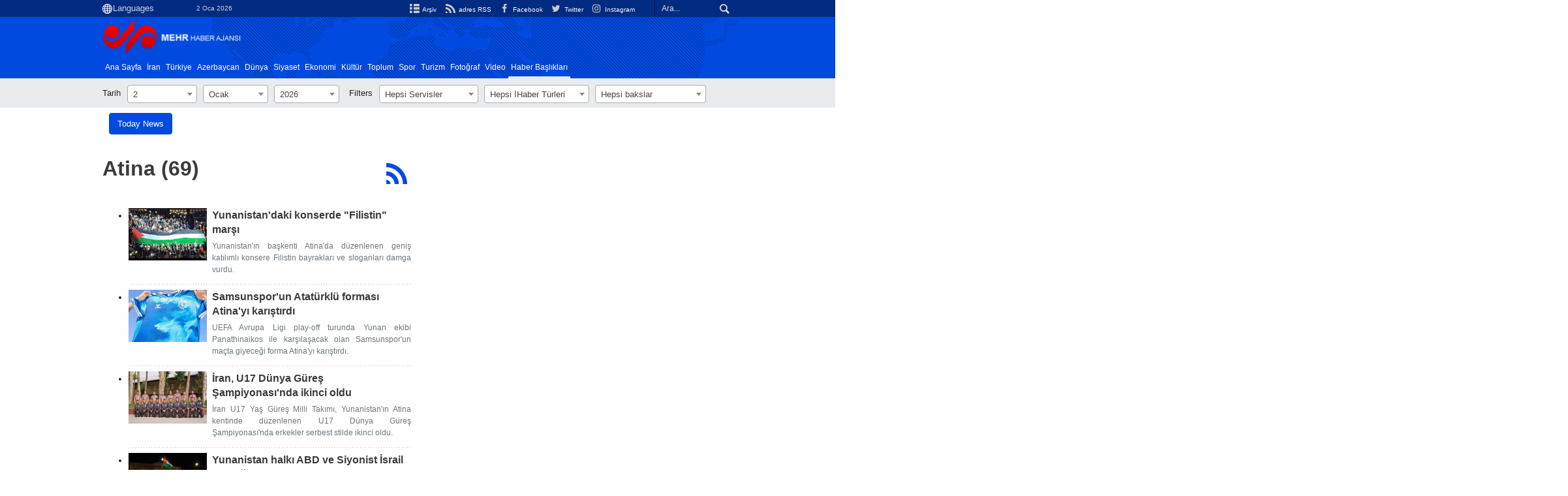

--- FILE ---
content_type: text/html;charset=UTF-8
request_url: https://tr.mehrnews.com/tag/Atina+%2869%29
body_size: 6841
content:
<!DOCTYPE html>
<html lang="tr" xmlns="http://www.w3.org/1999/xhtml"><head>
        <title>Atina (69) - Mehr News Agency
        </title>
            <meta name="description" content="" />
            <meta name="keywords" content="Atina (69) " />
    <meta charset="utf-8" />
    <meta http-equiv="X-UA-Compatible" content="IE=edge,chrome=1" />
    <meta http-equiv="Content-Language" content="tr" />
    <meta name="viewport" content="width=device-width, initial-scale=1.0" /><meta name="google-site-verification" content="2fSnrTNqXkhCZmioof4e4LVrRlEpS7Wm3Bq1Kk31720" /><meta name="msvalidate.01" content="CE6454B7E800DF383F5334DF0BEEE12B" /><meta http-equiv="content-language" content="fa" /><meta http-equiv="refresh" content="180" />


<link rel="manifest" href="/manifest.json">
<!-- <script type="text/javascript"> (function(){ var now = new Date(); var version = now.getFullYear().toString() + "0" + now.getMonth() + "0" + now.getDate() + "0" + now.getHours(); var head = document.getElementsByTagName("head")[0]; var link = document.createElement("link"); link.rel = "stylesheet"; link.href = "https://app.najva.com/static/css/local-messaging.css" + "?v=" + version; head.appendChild(link); var script = document.createElement("script"); script.type = "text/javascript"; script.async = true; script.src = "https://app.najva.com/static/js/scripts/mehrnews606-website-7034-1ca7c88e-b3c7-4b9b-a3c9-252c2c872b01.js" + "?v=" + version; head.appendChild(script); })() </script> -->
    <meta property="nastooh:pageType" content="archive" />
    <meta property="nastooh:keywordId" content="473019" />
    <link rel="shortcut icon" href="/resources/theme/mehrnews/img/favicon.ico" type="image/x-icon" />
    <link rel="search" type="application/opensearchdescription+xml" title="Mehr News Agency" href="https://tr.mehrnews.com/opensearch.xhtml" />
    <meta property="og:site_name" content="Mehr News Agency" />
    <meta property="og:locale" content="tr" />
    <meta name="generator" content="www.nastooh.ir" />
    <meta name="language" content="tr" />
    <meta name="rating" content="General" />
    <meta name="copyright" content="All Content by Mehr News Agency is licensed under a Creative Commons Attribution 4.0 International License." />
    <meta name="expires" content="never" />
    <meta name="publisher" content="Mehr News Agency" />
    <meta name="dc.publisher" content="Mehr News Agency" />
    <meta name="date" content="2026-01-02 T 01:15:33 +0330" />
    <meta name="description" content="Atina (69)" />
            <link rel="canonical" href="https://tr.mehrnews.com/tag/Atina+%2869%29" />
        <link href="/resources/theme/mehrnews/css/style.css?20251123-2" type="text/css" rel="stylesheet" />
		<script src="/resources/theme/global/js/vendor/jquery-3.6.1.min.js"></script>
        
        <script src="/resources/theme/global/js/vendor/modernizr-2.6.2.min.js"></script>
        <script src="/resources/theme/global/js/select2/4.0.5/select2.min.js"></script></head>
    <body class="     ltr    pt-archive nt-     ">
<div id="header-ad" class="d-xs-block d-sm-block d-md-none d-lg-none">
    <div class="container">
    </div>
</div>
<header id="header">
    <div id="masthead">
        <div class="container">
            <div class="row">
                <div class="col-12 col-xs-8 col-sm-4 col-md-4 col-lg-3">
                    
                    <select class="languages-menu">
                        
                        
                        <option value="" selected="">Languages</option>
                        <option value="fa">فارسی</option>
                        <option value="ar">العربية</option>
                        <option value="ur">اردو</option>
                        <option value="ku">کوردی</option>
                        <option value="tr">Türkçe</option>
                        <option value="en">English</option>
                    </select>
                    <div class="date">2 Oca 2026</div>
                </div>
                <div class="col-12 col-xs-4 col-sm-8 col-md-8 col-lg-9">
                    <div class="search" id="header-search">
                        <div class="close d-md-none d-lg-none" data-toggle="toggle" data-target="#header-search">×</div>
                        <form method="get" action="/search" role="form">
                            <div class="input-group">
                                <input type="text" placeholder="Ara..." value="" name="q" />
                                <button class="unstyled" type="submit"><i class="icon-search"></i></button>
                            </div>
                        </form>
                    </div>
                    <ul class="tools-menu">
                            <li><a href="/archive"><i class="icon-list"></i> Arşiv</a></li>
                            <li><a href="/rss-help"><i class="icon-rss"></i> adres RSS</a></li>
                            <li><a href="https://www.facebook.com/mehrnews.turkish"><i class="icon-facebook"></i> Facebook</a></li>
                            <li><a href="https://twitter.com/AjansMehr"><i class="icon-twitter"></i> Twitter</a></li>
                            <li><a href="https://www.instagram.com/tr.mehrnews/"><i class="icon-instagram"></i> Instagram</a></li>
                        
                    </ul>
                </div>
            </div>
        </div>
    </div>
    <div class="container">
        <div class="row">
            <div class="col-6 col-lg-7 col-xl-8">
                    <a href="/" class="logo">
                        <img src="/resources/theme/mehrnews/img/logo-tr.png" alt="Mehr News Agency" width="100%" height="62px" />
                    </a>
            </div>
            <div class="col-6 col-lg-5 col-xl-4">
                <button type="button" data-toggle="toggle" data-target="#header-search" data-focus="#header-search input" class="d-md-none btn">
                    <i class="icon-search"></i>
                </button>
                <button type="button" data-toggle="come-in" data-target="#menu" class="d-lg-none btn" data-pt="archive">
                    <i class="icon-menu"></i>
                </button>
            </div>
        </div>
    <nav id="menu">
        <ul>
                    <li class="">
                    <a href="/">Ana Sayfa</a>
                    <ul class="submenu">
                    </ul>
                </li>
                    <li class="">
                    <a href="/service/iran">İran</a>
                    <ul class="submenu">
                    </ul>
                </li>
                    <li class="">
                    <a href="/service/turkey">Türkiye</a>
                    <ul class="submenu">
                    </ul>
                </li>
                    <li class="">
                    <a href="/service/azerbaijan">Azerbaycan</a>
                    <ul class="submenu">
                    </ul>
                </li>
                    <li class=" has-child">
                    <a href="/service/world">Dünya</a>
                    <ul class="submenu">
                            <li class="">
                                <a href="/service/world/middleeast">Ortadoğu</a>
                            </li>
                            <li class="">
                                <a href="/service/world/europe">Avrupa</a>
                            </li>
                            <li class="">
                                <a href="/service/world/africa">Afrika</a>
                            </li>
                            <li class="">
                                <a href="/service/world/asia">Asya</a>
                            </li>
                            <li class="">
                                <a href="/service/world/america">Amerika</a>
                            </li>
                    </ul>
                </li>
                    <li class="">
                    <a href="/service/Political">Siyaset</a>
                    <ul class="submenu">
                    </ul>
                </li>
                    <li class="">
                    <a href="/service/Economic">Ekonomi</a>
                    <ul class="submenu">
                    </ul>
                </li>
                    <li class="">
                    <a href="/service/Art">Kültür</a>
                    <ul class="submenu">
                    </ul>
                </li>
                    <li class="">
                    <a href="/service/Social">Toplum</a>
                    <ul class="submenu">
                    </ul>
                </li>
                    <li class="">
                    <a href="/service/Sport">Spor</a>
                    <ul class="submenu">
                    </ul>
                </li>
                    <li class="">
                    <a href="/service/turism">Turizm</a>
                    <ul class="submenu">
                    </ul>
                </li>
                    <li class="">
                    <a href="/service/photo">Fotoğraf</a>
                    <ul class="submenu">
                    </ul>
                </li>
                    <li class="">
                    <a href="/service/video">Video</a>
                    <ul class="submenu">
                    </ul>
                </li>
                    <li class="active">
                    <a href="/archive">Haber Başlıkları</a>
                    <ul class="submenu">
                    </ul>
                </li>
        </ul>
    </nav>
    </div>
</header>
    <main class="mainbody">
        <div class="container">
            <div class="row">
                <div class="col-12">
                    <form method="get" id="frmNewsArchive" class="archive-fileds">
                        <input type="hidden" id="keyword" value="Atina (69)" />
                        <input type="hidden" id="jr" value="" />
                        <input type="hidden" id="mosaic" value="0" />
                        <input type="hidden" id="wide" value="0" />
                        <input type="hidden" id="tp" value="" />
                        <input type="hidden" id="ps" value="" />
                        <input type="hidden" id="all" value="" />
                        <input type="hidden" id="ni" value="" />
                        <input type="hidden" id="nl" value="" />
                        <button class="btn btn-default filter-toggle" data-toggle="toggle" data-target=".archive-fileds .filters-group"><i class="icon-filter"></i></button>
                        <div class="filters-group">
                            <div class="form-group">
                                <label>Tarih</label><select id="toDay" name="toDay" size="1" class="form-control">	<option value="" disabled="disabled">tüm günler</option>	<option value="1">1</option>	<option value="2" selected="selected">2</option>	<option value="3">3</option>	<option value="4">4</option>	<option value="5">5</option>	<option value="6">6</option>	<option value="7">7</option>	<option value="8">8</option>	<option value="9">9</option>	<option value="10">10</option>	<option value="11">11</option>	<option value="12">12</option>	<option value="13">13</option>	<option value="14">14</option>	<option value="15">15</option>	<option value="16">16</option>	<option value="17">17</option>	<option value="18">18</option>	<option value="19">19</option>	<option value="20">20</option>	<option value="21">21</option>	<option value="22">22</option>	<option value="23">23</option>	<option value="24">24</option>	<option value="25">25</option>	<option value="26">26</option>	<option value="27">27</option>	<option value="28">28</option>	<option value="29">29</option>	<option value="30">30</option>	<option value="31">31</option></select>
                            </div>
                            <div class="form-group"><select id="toMonth" name="toMonth" size="1" class="form-control">	<option value="" disabled="disabled">tüm aylar</option>	<option value="1" selected="selected"> Ocak </option>	<option value="2"> Şubat </option>	<option value="3"> Mart </option>	<option value="4"> Nisan </option>	<option value="5"> Mayıs </option>	<option value="6"> Haziran </option>	<option value="7"> Temmuz </option>	<option value="8"> Ağustos </option>	<option value="9"> Eylül </option>	<option value="10"> Ekim </option>	<option value="11"> Kasım </option>	<option value="12"> Aralık </option></select>
                            </div>
                            <div class="form-group"><select id="toYear" name="toYear" size="1" class="form-control">	<option value="" disabled="disabled">tüm yıllar</option>	<option value="2006">2006</option>	<option value="2007">2007</option>	<option value="2008">2008</option>	<option value="2009">2009</option>	<option value="2010">2010</option>	<option value="2011">2011</option>	<option value="2012">2012</option>	<option value="2013">2013</option>	<option value="2014">2014</option>	<option value="2015">2015</option>	<option value="2016">2016</option>	<option value="2017">2017</option>	<option value="2018">2018</option>	<option value="2019">2019</option>	<option value="2020">2020</option>	<option value="2021">2021</option>	<option value="2022">2022</option>	<option value="2023">2023</option>	<option value="2024">2024</option>	<option value="2025">2025</option>	<option value="2026" selected="selected">2026</option></select>
                            </div>
                        </div>
                        <div class="filters-group">
                            <div class="form-group has-divider">
                                <label>Filters</label><select id="topic" name="topic" size="1" class="form-control">	<option value="" selected="selected">Hepsi Servisler</option>	<option value="619">İran</option>	<option value="622">Türkiye</option>	<option value="620">Azerbaycan</option>	<option value="621">Dünya</option>	<option value="633">Dünya &gt; Ortadoğu</option>	<option value="634">Dünya &gt; Avrupa</option>	<option value="635">Dünya &gt; Afrika</option>	<option value="636">Dünya &gt; Asya</option>	<option value="637">Dünya &gt; Amerika</option>	<option value="594">Siyaset</option>	<option value="598">Ekonomi</option>	<option value="599">Kültür </option>	<option value="597">Toplum</option>	<option value="596">Spor</option>	<option value="600">Fotoğraf</option>	<option value="623">Karikatür</option>	<option value="624">Video</option>	<option value="810">Turizm</option></select>
                            </div>
                            <div class="form-group"><select id="newsType" name="newsType" size="1" class="form-control">	<option value="" selected="selected">Hepsi اHaber Türleri</option>	<option value="1">Haber</option>	<option value="2">Fotoğraf </option>	<option value="3">Video</option>	<option value="4">Kısa Haberler</option>	<option value="5">Ses</option>	<option value="7">Röportaj</option>	<option value="8">Dossier</option>	<option value="9">Söyleşi</option>	<option value="10">Makale</option>	<option value="11">Alıntı</option>	<option value="34">002</option>	<option value="30">1</option>	<option value="32">livereport</option>	<option value="33">newspaperitem</option>	<option value="31">2</option>	<option value="13">Kitaplar</option>	<option value="14">Gazete</option></select>
                            </div>
                            <div class="form-group"><select id="place" name="place" size="1" class="form-control">	<option value="" selected="selected">Hepsi bakslar</option>	<option value="228">Son Dakika</option>	<option value="170">FrontPage-Titr1</option>	<option value="176">photo-top1</option>	<option value="184">service-top1</option>	<option value="193">subservice-top1</option>	<option value="173">Top 10</option>	<option value="171">FrontPage-Titr2</option>	<option value="172">Diğer Önemli Haberler</option>	<option value="180">Film</option>	<option value="179">Photo</option>	<option value="625">Notification</option></select>
                            </div>
                        </div>
                        <div class="filters-group">
                            <div class="form-group has-divider"><a href="/page/archive.xhtml" id="doFindNews" name="doFindNews" style="display: none" class="btn btn-primary btn-block">filter</a><a href="/page/archive.xhtml?date=2026-01-02" id="doFindAll" name="doFindAll" class="btn btn-primary btn-block">Today News</a>
                            </div>
                        </div>
                    </form>
                </div>
            </div>
            <div class="row">
                <div class="col-12 col-lg-9">
                    <div class="row">
                        <div class="col-12 col-sm-8">
                                <section class="box itemlist-header header-clean header-lg join-next">
                                    <header>
                                        <h1 class="keyword">
                                            <a data-id="473019" href="/tag/Atina+%2869%29">Atina (69)</a>
                                        </h1>
                                        <ul class="social-links">
                                            
                                            <li>
                                                <a title="RSS" target="_blank" rel="RSS" href="/rss?kw=Atina+%2869%29"><i class="icon-rss"></i></a>
                                            </li>
                                        </ul>
                                    </header>
                                </section>
            <section id="box545" class="box list list-bordered list-thumbs thumbs-lg highlights no-header  _types" style="" data-conf="{&quot;id&quot;:545}">
                <div>
                    <ul>
                                <li class="news" data-conf="{}">
                                        <figure><a target="_blank" rel="" href="/news/1932939/Yunanistan-daki-konserde-Filistin-marşı" title="19 Gün Önce">
                                                <img src="https://media.mehrnews.com/d/2025/12/14/2/5824479.jpg" alt="Yunanistan'daki konserde &quot;Filistin&quot; marşı" loading="lazy" />
                                        </a></figure>
<div class="desc">
    <h3><a href="/news/1932939/Yunanistan-daki-konserde-Filistin-mar%C5%9F%C4%B1" target="_blank" title="19 Gün Önce">Yunanistan'daki konserde &quot;Filistin&quot; marşı</a>
        
    </h3>
        <p>Yunanistan'ın başkenti Atina'da düzenlenen geniş katılımlı konsere Filistin bayrakları ve sloganları damga vurdu.
        </p>
</div>
                                </li>
                                <li class="news" data-conf="{}">
                                        <figure><a target="_blank" rel="" href="/news/1929557/Samsunspor-un-Atatürklü-forması-Atina-yı-karıştırdı" title="4 Ay Önce">
                                                <img src="https://media.mehrnews.com/d/2025/08/17/2/5641205.jpg" alt="Samsunspor'un Atatürklü forması Atina'yı karıştırdı" loading="lazy" />
                                        </a></figure>
<div class="desc">
    <h3><a href="/news/1929557/Samsunspor-un-Atat%C3%BCrkl%C3%BC-formas%C4%B1-Atina-y%C4%B1-kar%C4%B1%C5%9Ft%C4%B1rd%C4%B1" target="_blank" title="4 Ay Önce">Samsunspor'un Atatürklü forması Atina'yı karıştırdı</a>
        
    </h3>
        <p>UEFA Avrupa Ligi play-off turunda Yunan ekibi Panathinaikos ile karşılaşacak olan Samsunspor'un maçta giyeceği forma Atina'yı karıştırdı.
        </p>
</div>
                                </li>
                                <li class="news" data-conf="{}">
                                        <figure><a target="_blank" rel="" href="/news/1929200/İran-U17-Dünya-Güreş-Şampiyonası-nda-ikinci-oldu" title="4 Ay Önce">
                                                <img src="https://media.mehrnews.com/d/2025/08/03/2/5625181.jpg" alt="İran, U17 Dünya Güreş Şampiyonası'nda ikinci oldu" loading="lazy" />
                                        </a></figure>
<div class="desc">
    <h3><a href="/news/1929200/%C4%B0ran-U17-D%C3%BCnya-G%C3%BCre%C5%9F-%C5%9Eampiyonas%C4%B1-nda-ikinci-oldu" target="_blank" title="4 Ay Önce">İran, U17 Dünya Güreş Şampiyonası'nda ikinci oldu</a>
        
    </h3>
        <p>İran U17 Yaş Güreş Milli Takımı, Yunanistan'ın Atina kentinde düzenlenen U17 Dünya Güreş Şampiyonası'nda erkekler serbest stilde ikinci oldu.
        </p>
</div>
                                </li>
                                <li class="news" data-conf="{}">
                                        <figure><a target="_blank" rel="" href="/news/1921877/Yunanistan-halkı-ABD-ve-Siyonist-İsrail-bayrağını-yaktı" title="Bir Yıldan Daha Eski">
                                                <img src="https://media.mehrnews.com/d/2024/04/22/2/4953927.jpg" alt="Yunanistan halkı ABD ve Siyonist İsrail bayrağını yaktı" loading="lazy" />
                                        </a></figure>
<div class="desc">
    <h3><a href="/news/1921877/Yunanistan-halk%C4%B1-ABD-ve-Siyonist-%C4%B0srail-bayra%C4%9F%C4%B1n%C4%B1-yakt%C4%B1" target="_blank" title="Bir Yıldan Daha Eski">Yunanistan halkı ABD ve Siyonist İsrail bayrağını yaktı</a>
        
    </h3>
        <p>Yunanistan halkı, Filistin'e destek amacıyla bu ülkenin başkenti Atina'nın sokaklarında ABD ve Siyonist İsrail bayraklarını yaktı.
        </p>
</div>
                                </li>
                                <li class="news" data-conf="{}">
                                        <figure><a target="_blank" rel="" href="/news/1916390/Atina-da-ABD-li-öğrencilere-yönelik-baskı-protesto-edildi" title="Bir Yıldan Daha Eski">
                                                <img src="https://media.mehrnews.com/d/2024/04/27/2/4960573.jpg" alt="Atina'da ABD'li öğrencilere yönelik baskı protesto edildi" loading="lazy" />
                                        </a></figure>
<div class="desc">
    <h3><a href="/news/1916390/Atina-da-ABD-li-%C3%B6%C4%9Frencilere-y%C3%B6nelik-bask%C4%B1-protesto-edildi" target="_blank" title="Bir Yıldan Daha Eski">Atina'da ABD'li öğrencilere yönelik baskı protesto edildi</a>
        
    </h3>
        <p>Atina üniversitelerine ve orta öğrenime bağlı öğrenci gençlik örgütleri, Filistin halkının İsrail rejimi tarafından katledilmesine karşı gösteri yapan ABD’li öğrencilerle dayanışma eylemi düzenledi.
        </p>
</div>
                                </li>
                    </ul>
                </div>
                <footer>
                </footer>
                
            </section>
                        </div>
                        <div class="col-12 col-sm-4">
                        </div>
                    </div>
                </div>
                <aside id="ads-container" class="d-none d-lg-block col-lg-3">
                </aside>
            </div>
        </div>
        
    </main>
    <footer id="footer">
        <div class="container">
            <div id="footer-items" class="row justify-content-between">
                <div class="col-12 col-sm-7">
                </div>
                <div class="col-12 col-sm-6">
                    <div class="search">
                        <form role="form" action="/search" method="get">
                            <div class="input-group">
                                <input type="text" name="q" value="" placeholder="Ara..." />
                                <button type="submit"><i class="icon-search"></i></button>
                            </div>
                        </form>
                    </div>
                </div>
                <div class="col-12 col-sm-6">
                    <div class="footer-icons">
                        <ul>
                                    <li>
                                        <a title="Arşiv" target="_blank" href="/archive"><i class="icon-list"></i>
                                        </a>
                                    </li>
                                    <li>
                                        <a title="adres RSS" target="_blank" href="/rss-help"><i class="icon-rss"></i>
                                        </a>
                                    </li>
                                    <li>
                                        <a title="Facebook" target="_blank" href="https://www.facebook.com/mehrnews.turkish"><i class="icon-facebook"></i>
                                        </a>
                                    </li>
                                    <li>
                                        <a title="Twitter" target="_blank" href="https://twitter.com/AjansMehr"><i class="icon-twitter"></i>
                                        </a>
                                    </li>
                                    <li>
                                        <a title="Instagram" target="_blank" href="https://www.instagram.com/tr.mehrnews/"><i class="icon-instagram"></i>
                                        </a>
                                    </li>
                        </ul>
                        <div class="clearfix"></div>
                    </div>
                </div>
            </div>
            <div class="responsive-tools row">
                <div class="col-12">
                    <div class="toggle-versions">
                        <a id="desktop-version" href="#" class="btn btn-info d-inline-block d-md-none">Desktop Versiyonu</a>
                        <a id="mobile-version" href="#" class="btn btn-info d-none d-md-inline-block">Cep Versiyonu</a>
                    </div>
                </div>
            </div>
        </div>
        <div id="copyright">
            <div class="container">
                <div class="row">
                    <div class="col-12 col-lg-6">
                        <div id="footer-logo">
                            <a href="/">
                                <img src="/resources/theme/mehrnews/img/footer-logo.png" alt="" />
                            </a>
                        </div>
                    </div>
                    <div class="col-12 col-lg-6">
                        <div id="footer-menu">
                            <ul>
                                        <li><a target="_blank" href="/archive">Arşiv</a></li>
                                        <li><a target="_blank" href="/news/1855465/">Hakkımızda</a></li>
                                        <li><a target="_blank" href="/news/1855466/">Bize Ulaşın</a></li>
                                        <li><a target="_blank" href="/news/1855467/">İlgili</a></li>
                                
                            </ul>
                        </div>
                        
                        <p class="copyright-text">© 2017 Mehr News Agency. All rights reserved</p>
                    </div>
                </div>
                <div id="mastfoot">
                    <div class="poweredby">
                        <div class="wright">تمام حقوق برای خبرگزاری مهر محفوظ است.</div>
                        <a title="Nastooh Saba Newsroom" target="_blank" href="http://www.nastooh.ir">
                            <img src="/resources/theme/mehrnews/img/nastooh-logo.png" width="36" height="18" alt="Nastooh Saba Newsroom" />
                        </a>
                        <a class="pixel" title="Pixel Studio" target="_blank" href="http://www.pixelstudio.ir">
                            <img src="/resources/theme/mehrnews/img/pixelstudio-logo.png" width="18" height="18" alt="Pixel Studio" />
                        </a>
                    </div>
                    <div class="url-holder"></div>
                </div>
            </div>
        </div>
    </footer>
    <script src="/resources/theme/global/js/vendor/owl.carousel/2.3.1-modified/owl.carousel.js"></script>
    
    <script src="/resources/theme/global/js/global-2.1.min.js?_=20241229"></script>
    <script src="/resources/theme/mehrnews/js/main.min.js?_=20251015-1"></script><!-- Google tag (gtag.js) -->
<script async src="https://www.googletagmanager.com/gtag/js?id=G-ZXQJB9KHF4"></script>
<script>
  window.dataLayer = window.dataLayer || [];
  function gtag(){dataLayer.push(arguments);}
  gtag('js', new Date());

  gtag('config', 'G-ZXQJB9KHF4');
</script>
    </body>
</html>